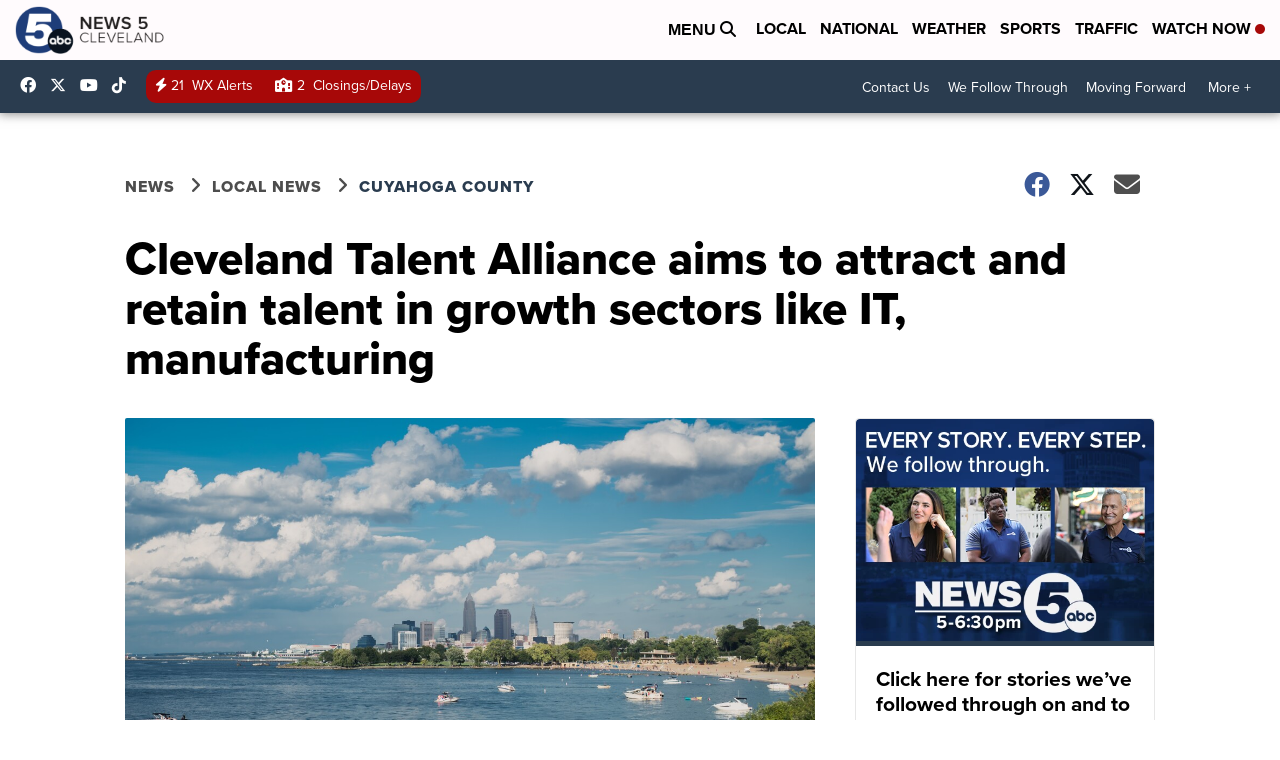

--- FILE ---
content_type: application/javascript; charset=utf-8
request_url: https://fundingchoicesmessages.google.com/f/AGSKWxWupF2cydyu3Bv6waIYHQZyaL1Oo_3KNl5NlgwE_XYoXV-SRraJYJMT1TwULnsGtXCmtYMZl_01Uisr0kOpnBVeR3nJTfGxoCrJvkdsTzRUGOgCUN7QAeCf8MaKnYTt5rR1FiPFlqYNAyMwM9EdD0x_ZkloFnRmkK0kAjVqJRhyXmKkGjStaRrdd-Ix/_/ads/banner./rsc_ad_/banner.htm?/ad_editorials_/textad?
body_size: -1292
content:
window['bfa88c09-7812-4c72-8dae-41fb63446db8'] = true;